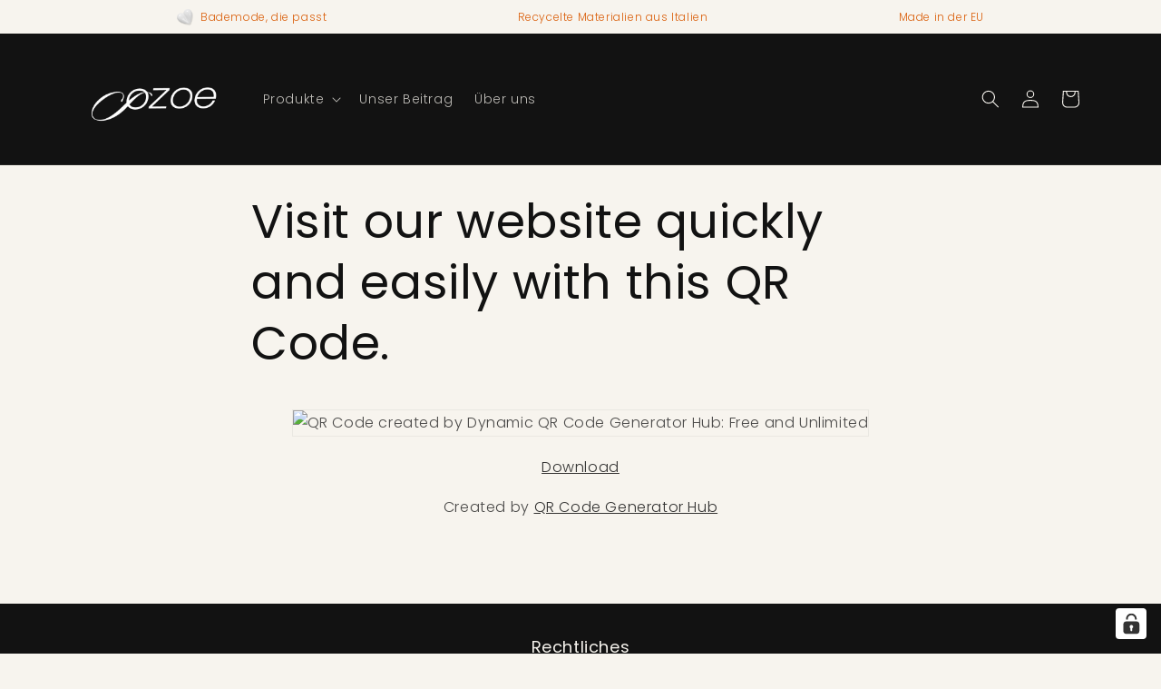

--- FILE ---
content_type: application/javascript; charset=utf-8
request_url: https://cs.iubenda.com/cookie-solution/confs/js/80543505.js
body_size: -178
content:
_iub.csRC = { consApiKey: 'U48WyHBhcQTkeGfb1WGJNB4Co7N4nXD6', brand: 'Complianz', publicId: '7d432c14-5785-43cd-abe7-fb669053d074', floatingGroup: false };
_iub.csEnabled = true;
_iub.csPurposes = [];
_iub.csFeatures = {"geolocation_setting":true,"cookie_solution_white_labeling":1,"rejection_recovery":false,"full_customization":true,"multiple_languages":true,"mobile_app_integration":false};
_iub.csT = null;
_iub.googleConsentModeV2 = true;
